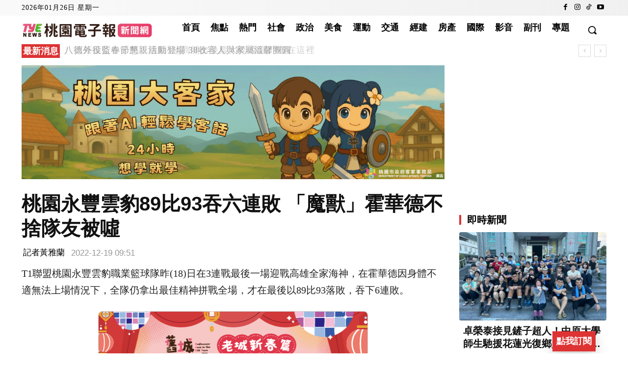

--- FILE ---
content_type: text/html; charset=utf-8
request_url: https://www.google.com/recaptcha/api2/aframe
body_size: 266
content:
<!DOCTYPE HTML><html><head><meta http-equiv="content-type" content="text/html; charset=UTF-8"></head><body><script nonce="uUtuW0tMNa06K_Zqr1130g">/** Anti-fraud and anti-abuse applications only. See google.com/recaptcha */ try{var clients={'sodar':'https://pagead2.googlesyndication.com/pagead/sodar?'};window.addEventListener("message",function(a){try{if(a.source===window.parent){var b=JSON.parse(a.data);var c=clients[b['id']];if(c){var d=document.createElement('img');d.src=c+b['params']+'&rc='+(localStorage.getItem("rc::a")?sessionStorage.getItem("rc::b"):"");window.document.body.appendChild(d);sessionStorage.setItem("rc::e",parseInt(sessionStorage.getItem("rc::e")||0)+1);localStorage.setItem("rc::h",'1769415124049');}}}catch(b){}});window.parent.postMessage("_grecaptcha_ready", "*");}catch(b){}</script></body></html>